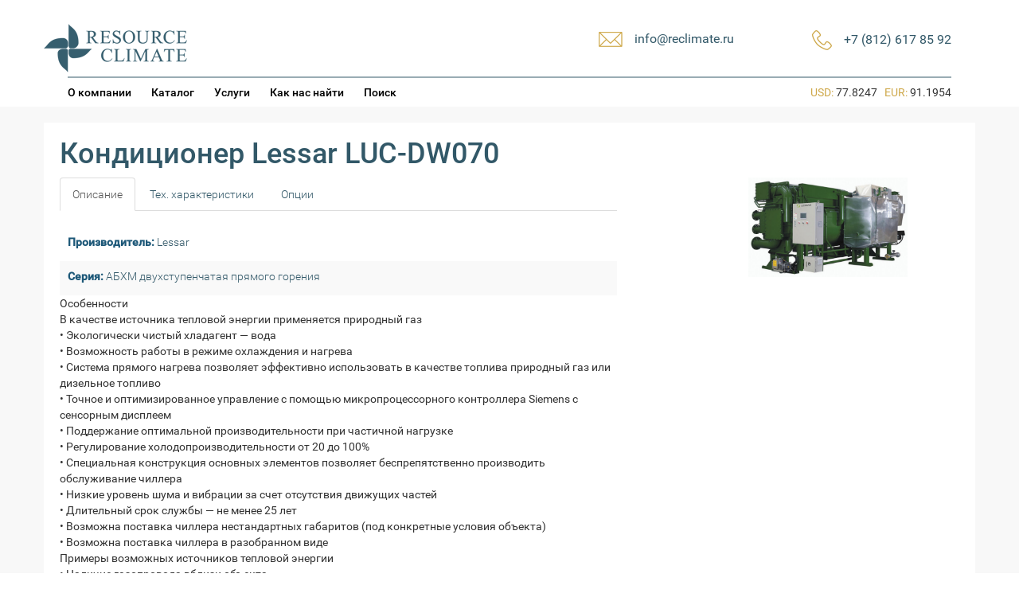

--- FILE ---
content_type: text/html; charset=UTF-8
request_url: http://www.reclimate.ru/conditioner/luc-dw070/
body_size: 8522
content:
<!DOCTYPE html>
<html lang="en">
  <head>
    <meta charset="utf-8">
    		<title>Кондиционер Lessar LUC-DW070 | Resource Climate </title>
	    <meta name="viewport" content="width=device-width, initial-scale=1.0">


	<!-- Le styles -->
	<!--<link href="http://www.reclimate.ru/wp-content/themes/reclimate/style.css" rel="stylesheet">-->
	<link href="/wp-content/themes/reclimate/style.css?v1.1" rel="stylesheet">

    <!-- Le HTML5 shim, for IE6-8 support of HTML5 elements -->
    <!--[if lt IE 9]>
      <script src="http://html5shim.googlecode.com/svn/trunk/html5.js"></script>
    <![endif]-->
    	
    <meta name='robots' content='max-image-preview:large' />
<meta name="description" content="Купить или ремонтировать Кондиционер Lessar LUC-DW070 в Санкт-Петербуре (Спб) и по всей России" />
<script type="text/javascript">
window._wpemojiSettings = {"baseUrl":"https:\/\/s.w.org\/images\/core\/emoji\/14.0.0\/72x72\/","ext":".png","svgUrl":"https:\/\/s.w.org\/images\/core\/emoji\/14.0.0\/svg\/","svgExt":".svg","source":{"concatemoji":"http:\/\/www.reclimate.ru\/wp-includes\/js\/wp-emoji-release.min.js?ver=6.2"}};
/*! This file is auto-generated */
!function(e,a,t){var n,r,o,i=a.createElement("canvas"),p=i.getContext&&i.getContext("2d");function s(e,t){p.clearRect(0,0,i.width,i.height),p.fillText(e,0,0);e=i.toDataURL();return p.clearRect(0,0,i.width,i.height),p.fillText(t,0,0),e===i.toDataURL()}function c(e){var t=a.createElement("script");t.src=e,t.defer=t.type="text/javascript",a.getElementsByTagName("head")[0].appendChild(t)}for(o=Array("flag","emoji"),t.supports={everything:!0,everythingExceptFlag:!0},r=0;r<o.length;r++)t.supports[o[r]]=function(e){if(p&&p.fillText)switch(p.textBaseline="top",p.font="600 32px Arial",e){case"flag":return s("\ud83c\udff3\ufe0f\u200d\u26a7\ufe0f","\ud83c\udff3\ufe0f\u200b\u26a7\ufe0f")?!1:!s("\ud83c\uddfa\ud83c\uddf3","\ud83c\uddfa\u200b\ud83c\uddf3")&&!s("\ud83c\udff4\udb40\udc67\udb40\udc62\udb40\udc65\udb40\udc6e\udb40\udc67\udb40\udc7f","\ud83c\udff4\u200b\udb40\udc67\u200b\udb40\udc62\u200b\udb40\udc65\u200b\udb40\udc6e\u200b\udb40\udc67\u200b\udb40\udc7f");case"emoji":return!s("\ud83e\udef1\ud83c\udffb\u200d\ud83e\udef2\ud83c\udfff","\ud83e\udef1\ud83c\udffb\u200b\ud83e\udef2\ud83c\udfff")}return!1}(o[r]),t.supports.everything=t.supports.everything&&t.supports[o[r]],"flag"!==o[r]&&(t.supports.everythingExceptFlag=t.supports.everythingExceptFlag&&t.supports[o[r]]);t.supports.everythingExceptFlag=t.supports.everythingExceptFlag&&!t.supports.flag,t.DOMReady=!1,t.readyCallback=function(){t.DOMReady=!0},t.supports.everything||(n=function(){t.readyCallback()},a.addEventListener?(a.addEventListener("DOMContentLoaded",n,!1),e.addEventListener("load",n,!1)):(e.attachEvent("onload",n),a.attachEvent("onreadystatechange",function(){"complete"===a.readyState&&t.readyCallback()})),(e=t.source||{}).concatemoji?c(e.concatemoji):e.wpemoji&&e.twemoji&&(c(e.twemoji),c(e.wpemoji)))}(window,document,window._wpemojiSettings);
</script>
<style type="text/css">
img.wp-smiley,
img.emoji {
	display: inline !important;
	border: none !important;
	box-shadow: none !important;
	height: 1em !important;
	width: 1em !important;
	margin: 0 0.07em !important;
	vertical-align: -0.1em !important;
	background: none !important;
	padding: 0 !important;
}
</style>
	<link rel='stylesheet' id='form-manager-css-css' href='http://www.reclimate.ru/wp-content/plugins/wordpress-form-manager/css/style.css?ver=6.2' type='text/css' media='all' />
<link rel='stylesheet' id='wp-block-library-css' href='http://www.reclimate.ru/wp-includes/css/dist/block-library/style.min.css?ver=6.2' type='text/css' media='all' />
<link rel='stylesheet' id='classic-theme-styles-css' href='http://www.reclimate.ru/wp-includes/css/classic-themes.min.css?ver=6.2' type='text/css' media='all' />
<style id='global-styles-inline-css' type='text/css'>
body{--wp--preset--color--black: #000000;--wp--preset--color--cyan-bluish-gray: #abb8c3;--wp--preset--color--white: #ffffff;--wp--preset--color--pale-pink: #f78da7;--wp--preset--color--vivid-red: #cf2e2e;--wp--preset--color--luminous-vivid-orange: #ff6900;--wp--preset--color--luminous-vivid-amber: #fcb900;--wp--preset--color--light-green-cyan: #7bdcb5;--wp--preset--color--vivid-green-cyan: #00d084;--wp--preset--color--pale-cyan-blue: #8ed1fc;--wp--preset--color--vivid-cyan-blue: #0693e3;--wp--preset--color--vivid-purple: #9b51e0;--wp--preset--gradient--vivid-cyan-blue-to-vivid-purple: linear-gradient(135deg,rgba(6,147,227,1) 0%,rgb(155,81,224) 100%);--wp--preset--gradient--light-green-cyan-to-vivid-green-cyan: linear-gradient(135deg,rgb(122,220,180) 0%,rgb(0,208,130) 100%);--wp--preset--gradient--luminous-vivid-amber-to-luminous-vivid-orange: linear-gradient(135deg,rgba(252,185,0,1) 0%,rgba(255,105,0,1) 100%);--wp--preset--gradient--luminous-vivid-orange-to-vivid-red: linear-gradient(135deg,rgba(255,105,0,1) 0%,rgb(207,46,46) 100%);--wp--preset--gradient--very-light-gray-to-cyan-bluish-gray: linear-gradient(135deg,rgb(238,238,238) 0%,rgb(169,184,195) 100%);--wp--preset--gradient--cool-to-warm-spectrum: linear-gradient(135deg,rgb(74,234,220) 0%,rgb(151,120,209) 20%,rgb(207,42,186) 40%,rgb(238,44,130) 60%,rgb(251,105,98) 80%,rgb(254,248,76) 100%);--wp--preset--gradient--blush-light-purple: linear-gradient(135deg,rgb(255,206,236) 0%,rgb(152,150,240) 100%);--wp--preset--gradient--blush-bordeaux: linear-gradient(135deg,rgb(254,205,165) 0%,rgb(254,45,45) 50%,rgb(107,0,62) 100%);--wp--preset--gradient--luminous-dusk: linear-gradient(135deg,rgb(255,203,112) 0%,rgb(199,81,192) 50%,rgb(65,88,208) 100%);--wp--preset--gradient--pale-ocean: linear-gradient(135deg,rgb(255,245,203) 0%,rgb(182,227,212) 50%,rgb(51,167,181) 100%);--wp--preset--gradient--electric-grass: linear-gradient(135deg,rgb(202,248,128) 0%,rgb(113,206,126) 100%);--wp--preset--gradient--midnight: linear-gradient(135deg,rgb(2,3,129) 0%,rgb(40,116,252) 100%);--wp--preset--duotone--dark-grayscale: url('#wp-duotone-dark-grayscale');--wp--preset--duotone--grayscale: url('#wp-duotone-grayscale');--wp--preset--duotone--purple-yellow: url('#wp-duotone-purple-yellow');--wp--preset--duotone--blue-red: url('#wp-duotone-blue-red');--wp--preset--duotone--midnight: url('#wp-duotone-midnight');--wp--preset--duotone--magenta-yellow: url('#wp-duotone-magenta-yellow');--wp--preset--duotone--purple-green: url('#wp-duotone-purple-green');--wp--preset--duotone--blue-orange: url('#wp-duotone-blue-orange');--wp--preset--font-size--small: 13px;--wp--preset--font-size--medium: 20px;--wp--preset--font-size--large: 36px;--wp--preset--font-size--x-large: 42px;--wp--preset--spacing--20: 0.44rem;--wp--preset--spacing--30: 0.67rem;--wp--preset--spacing--40: 1rem;--wp--preset--spacing--50: 1.5rem;--wp--preset--spacing--60: 2.25rem;--wp--preset--spacing--70: 3.38rem;--wp--preset--spacing--80: 5.06rem;--wp--preset--shadow--natural: 6px 6px 9px rgba(0, 0, 0, 0.2);--wp--preset--shadow--deep: 12px 12px 50px rgba(0, 0, 0, 0.4);--wp--preset--shadow--sharp: 6px 6px 0px rgba(0, 0, 0, 0.2);--wp--preset--shadow--outlined: 6px 6px 0px -3px rgba(255, 255, 255, 1), 6px 6px rgba(0, 0, 0, 1);--wp--preset--shadow--crisp: 6px 6px 0px rgba(0, 0, 0, 1);}:where(.is-layout-flex){gap: 0.5em;}body .is-layout-flow > .alignleft{float: left;margin-inline-start: 0;margin-inline-end: 2em;}body .is-layout-flow > .alignright{float: right;margin-inline-start: 2em;margin-inline-end: 0;}body .is-layout-flow > .aligncenter{margin-left: auto !important;margin-right: auto !important;}body .is-layout-constrained > .alignleft{float: left;margin-inline-start: 0;margin-inline-end: 2em;}body .is-layout-constrained > .alignright{float: right;margin-inline-start: 2em;margin-inline-end: 0;}body .is-layout-constrained > .aligncenter{margin-left: auto !important;margin-right: auto !important;}body .is-layout-constrained > :where(:not(.alignleft):not(.alignright):not(.alignfull)){max-width: var(--wp--style--global--content-size);margin-left: auto !important;margin-right: auto !important;}body .is-layout-constrained > .alignwide{max-width: var(--wp--style--global--wide-size);}body .is-layout-flex{display: flex;}body .is-layout-flex{flex-wrap: wrap;align-items: center;}body .is-layout-flex > *{margin: 0;}:where(.wp-block-columns.is-layout-flex){gap: 2em;}.has-black-color{color: var(--wp--preset--color--black) !important;}.has-cyan-bluish-gray-color{color: var(--wp--preset--color--cyan-bluish-gray) !important;}.has-white-color{color: var(--wp--preset--color--white) !important;}.has-pale-pink-color{color: var(--wp--preset--color--pale-pink) !important;}.has-vivid-red-color{color: var(--wp--preset--color--vivid-red) !important;}.has-luminous-vivid-orange-color{color: var(--wp--preset--color--luminous-vivid-orange) !important;}.has-luminous-vivid-amber-color{color: var(--wp--preset--color--luminous-vivid-amber) !important;}.has-light-green-cyan-color{color: var(--wp--preset--color--light-green-cyan) !important;}.has-vivid-green-cyan-color{color: var(--wp--preset--color--vivid-green-cyan) !important;}.has-pale-cyan-blue-color{color: var(--wp--preset--color--pale-cyan-blue) !important;}.has-vivid-cyan-blue-color{color: var(--wp--preset--color--vivid-cyan-blue) !important;}.has-vivid-purple-color{color: var(--wp--preset--color--vivid-purple) !important;}.has-black-background-color{background-color: var(--wp--preset--color--black) !important;}.has-cyan-bluish-gray-background-color{background-color: var(--wp--preset--color--cyan-bluish-gray) !important;}.has-white-background-color{background-color: var(--wp--preset--color--white) !important;}.has-pale-pink-background-color{background-color: var(--wp--preset--color--pale-pink) !important;}.has-vivid-red-background-color{background-color: var(--wp--preset--color--vivid-red) !important;}.has-luminous-vivid-orange-background-color{background-color: var(--wp--preset--color--luminous-vivid-orange) !important;}.has-luminous-vivid-amber-background-color{background-color: var(--wp--preset--color--luminous-vivid-amber) !important;}.has-light-green-cyan-background-color{background-color: var(--wp--preset--color--light-green-cyan) !important;}.has-vivid-green-cyan-background-color{background-color: var(--wp--preset--color--vivid-green-cyan) !important;}.has-pale-cyan-blue-background-color{background-color: var(--wp--preset--color--pale-cyan-blue) !important;}.has-vivid-cyan-blue-background-color{background-color: var(--wp--preset--color--vivid-cyan-blue) !important;}.has-vivid-purple-background-color{background-color: var(--wp--preset--color--vivid-purple) !important;}.has-black-border-color{border-color: var(--wp--preset--color--black) !important;}.has-cyan-bluish-gray-border-color{border-color: var(--wp--preset--color--cyan-bluish-gray) !important;}.has-white-border-color{border-color: var(--wp--preset--color--white) !important;}.has-pale-pink-border-color{border-color: var(--wp--preset--color--pale-pink) !important;}.has-vivid-red-border-color{border-color: var(--wp--preset--color--vivid-red) !important;}.has-luminous-vivid-orange-border-color{border-color: var(--wp--preset--color--luminous-vivid-orange) !important;}.has-luminous-vivid-amber-border-color{border-color: var(--wp--preset--color--luminous-vivid-amber) !important;}.has-light-green-cyan-border-color{border-color: var(--wp--preset--color--light-green-cyan) !important;}.has-vivid-green-cyan-border-color{border-color: var(--wp--preset--color--vivid-green-cyan) !important;}.has-pale-cyan-blue-border-color{border-color: var(--wp--preset--color--pale-cyan-blue) !important;}.has-vivid-cyan-blue-border-color{border-color: var(--wp--preset--color--vivid-cyan-blue) !important;}.has-vivid-purple-border-color{border-color: var(--wp--preset--color--vivid-purple) !important;}.has-vivid-cyan-blue-to-vivid-purple-gradient-background{background: var(--wp--preset--gradient--vivid-cyan-blue-to-vivid-purple) !important;}.has-light-green-cyan-to-vivid-green-cyan-gradient-background{background: var(--wp--preset--gradient--light-green-cyan-to-vivid-green-cyan) !important;}.has-luminous-vivid-amber-to-luminous-vivid-orange-gradient-background{background: var(--wp--preset--gradient--luminous-vivid-amber-to-luminous-vivid-orange) !important;}.has-luminous-vivid-orange-to-vivid-red-gradient-background{background: var(--wp--preset--gradient--luminous-vivid-orange-to-vivid-red) !important;}.has-very-light-gray-to-cyan-bluish-gray-gradient-background{background: var(--wp--preset--gradient--very-light-gray-to-cyan-bluish-gray) !important;}.has-cool-to-warm-spectrum-gradient-background{background: var(--wp--preset--gradient--cool-to-warm-spectrum) !important;}.has-blush-light-purple-gradient-background{background: var(--wp--preset--gradient--blush-light-purple) !important;}.has-blush-bordeaux-gradient-background{background: var(--wp--preset--gradient--blush-bordeaux) !important;}.has-luminous-dusk-gradient-background{background: var(--wp--preset--gradient--luminous-dusk) !important;}.has-pale-ocean-gradient-background{background: var(--wp--preset--gradient--pale-ocean) !important;}.has-electric-grass-gradient-background{background: var(--wp--preset--gradient--electric-grass) !important;}.has-midnight-gradient-background{background: var(--wp--preset--gradient--midnight) !important;}.has-small-font-size{font-size: var(--wp--preset--font-size--small) !important;}.has-medium-font-size{font-size: var(--wp--preset--font-size--medium) !important;}.has-large-font-size{font-size: var(--wp--preset--font-size--large) !important;}.has-x-large-font-size{font-size: var(--wp--preset--font-size--x-large) !important;}
.wp-block-navigation a:where(:not(.wp-element-button)){color: inherit;}
:where(.wp-block-columns.is-layout-flex){gap: 2em;}
.wp-block-pullquote{font-size: 1.5em;line-height: 1.6;}
</style>
<script type='text/javascript' id='form-manager-js-user-js-extra'>
/* <![CDATA[ */
var fm_user_I18n = {"ajaxurl":"http:\/\/www.reclimate.ru\/wp-admin\/admin-ajax.php"};
/* ]]> */
</script>
<script type='text/javascript' src='http://www.reclimate.ru/wp-content/plugins/wordpress-form-manager/js/userscripts.js?ver=6.2' id='form-manager-js-user-js'></script>
<script type='text/javascript' src='http://www.reclimate.ru/wp-includes/js/jquery/jquery.min.js?ver=3.6.3' id='jquery-core-js'></script>
<script type='text/javascript' src='http://www.reclimate.ru/wp-includes/js/jquery/jquery-migrate.min.js?ver=3.4.0' id='jquery-migrate-js'></script>
<script type='text/javascript' src='http://www.reclimate.ru/wp-content/themes/reclimate/bootstrap/js/bootstrap.js?ver=6.2' id='custom-script-js'></script>
<link rel="https://api.w.org/" href="http://www.reclimate.ru/wp-json/" /><link rel="EditURI" type="application/rsd+xml" title="RSD" href="http://www.reclimate.ru/xmlrpc.php?rsd" />
<link rel="wlwmanifest" type="application/wlwmanifest+xml" href="http://www.reclimate.ru/wp-includes/wlwmanifest.xml" />
<meta name="generator" content="WordPress 6.2" />
<link rel="canonical" href="http://www.reclimate.ru/conditioner/luc-dw070/" />
<link rel='shortlink' href='http://www.reclimate.ru/?p=4227' />
<link rel="alternate" type="application/json+oembed" href="http://www.reclimate.ru/wp-json/oembed/1.0/embed?url=http%3A%2F%2Fwww.reclimate.ru%2Fconditioner%2Fluc-dw070%2F" />
<link rel="alternate" type="text/xml+oembed" href="http://www.reclimate.ru/wp-json/oembed/1.0/embed?url=http%3A%2F%2Fwww.reclimate.ru%2Fconditioner%2Fluc-dw070%2F&#038;format=xml" />
<style type="text/css">.recentcomments a{display:inline !important;padding:0 !important;margin:0 !important;}</style>    <link rel="shortcut icon" href="/favicon.ico" />
	<script type="text/javascript" src="/js/fancybox/jquery.fancybox-1.3.4.js"></script>
	<script type="text/javascript" src="/js/fancybox/jquery.fancybox-1.3.4.pack.js"></script>
	<link rel="stylesheet" type="text/css" href="/js/fancybox/jquery.fancybox-1.3.4.css" media="screen" />
	<link href="/js/lightbox2-master/dist/css/lightbox.min.css" rel="stylesheet" />
	<script src="/js/lightbox2-master/dist/js/lightbox.js"></script>
  </head>

  <body>
        <div class="container">
			<header>
				<div class="container-centred clearfix">
					<div class="col-md-4 col-sm-4 col-xs-12">
						<a href="http://www.reclimate.ru" title="Resource Climate"><img class="re-logo" src="/wp-content/themes/reclimate/images/logo.png" /></a>
					</div>
					<div class="col-md-8 col-sm-8 text-right col-xs-12">
						<div class="col-md-4 col-sm-6 col-xs-12 re-col-xs-phone  pull-right no-padding-right">
							<table cellspacing="0" cellpadding="0" border="0"  class="pull-right re-header-table">
								<tr>
									<td class="icon-cell"><img src="/wp-content/themes/reclimate/images/phone.png" /></td>
									<td><p class="maincolor re-font-regular re-font-size-regular">+7 (812) 617 85 92</p></td>
								</tr>
							</table>
						</div>
						<div class="col-md-4 col-sm-6 col-xs-12 re-col-xs-mail pull-right no-padding-right">
							<table cellspacing="0" cellpadding="0" border="0"  class="pull-right re-header-table re-header-table-1">
								<tr>
									<td class="icon-cell"><img src="/wp-content/themes/reclimate/images/envelope.png" /></td>
									<td><a class="re-font-regular re-font-size-regular" href="mailto:info@reclimate.ru">info@reclimate.ru</a></td>
									<td class="spacer"></td>
								</tr>
							</table>
						</div>
					</div>
					<div class="cleared"></div>
					<hr class="re-line-header re-line" />
												<div class="col-md-8 col-sm-8 col-xs-12">
							<ul id="menu-novoe-menyu-shapki" class="list-unstyled re-header-menu"><li id="menu-item-4693" class="menu-item menu-item-type-post_type menu-item-object-page menu-item-4693"><a href="http://www.reclimate.ru/about/">О компании</a></li>
<li id="menu-item-4694" class="menu-item menu-item-type-post_type menu-item-object-page menu-item-4694"><a href="http://www.reclimate.ru/catalog/">Каталог</a></li>
<li id="menu-item-4695" class="menu-item menu-item-type-post_type menu-item-object-page menu-item-4695"><a href="http://www.reclimate.ru/service/">Услуги</a></li>
<li id="menu-item-4696" class="menu-item menu-item-type-post_type menu-item-object-page menu-item-4696"><a href="http://www.reclimate.ru/about/">Как нас найти</a></li>
</ul>																		<ul id="menu-header-advanced" class="list-unstyled re-header-menu">
												<li class="menu-item menu-item-type-post_type menu-item-object-page"><a class="re-header-menu-link" href="/search">Поиск</a></li>
											</ul>	
									
						</div>
						<div class="col-md-4 col-sm-4 col-xs-12">		
							<div class="re-currencies-block">			
																<p>				
									<span class="gold">USD:</span>&nbsp;77.8247&nbsp;&nbsp;
									<span class="gold">EUR:</span>&nbsp;91.1954								</p>
							</div>
						</div>	
				</div>
				
			</header>	
        </div>

    <div class="container   container-gray-bg "><div class="container-centred container-white-bg container-main-content">
	<div id="subhead_container">	
		<div class="row">
			<div class="col-md-12 no-padding-left">
				<h1>Кондиционер Lessar LUC-DW070</h1>
			</div>		
		</div>
	</div>
		<!--content-->
		<div class="row" id="content_container">
			
			<div class="columns">
		
				<div id="left-col" class="re-cond-left-col">
		
								
					<div id="tabs" class="ui-tabs ui-widget ui-widget-content ui-corner-all">
						<ul class="nav nav-tabs ui-tabs-nav ui-helper-reset ui-helper-clearfix ui-widget-header ui-corner-all" role="tablist" >
							<li class="active" aria-expanded="true" aria-selected="true"  ><a class="ui-tabs-anchor" href="#tabs-1" role="tab" data-toggle="tab"  >Описание</a></li>
							<li class="ui-state-default ui-corner-top"><a class="ui-tabs-anchor" href="#tabs-2" role="tab" data-toggle="tab" >Тех. характеристики</a></li>
							<li class="ui-state-default ui-corner-top"><a class="ui-tabs-anchor" href="#tabs-3" role="tab" data-toggle="tab" >Опции</a></li>
						</ul>
						<div id="tabs-1" role="tabpanel" class="tab-pane" >					
							<div class="post-entry">							
								<table class="re-colored full-width">
								<tr><td><p class='re-cond-attribute '><span class='re-cond-label'>Производитель:</span> <a href='/manufacturer/lessar'>Lessar</a></p></td></tr><tr><td><p class='re-cond-attribute '><span class='re-cond-label'>Серия:</span> <a href='/series/abhm-dvuhstupenchataya-pryamogo-goreniya'>АБХМ двухступенчатая прямого горения</a></p></td></tr>																																</table>
																		<p>Особенности </p>
<p> 	В качестве источника тепловой энергии применяется природный газ </p>
<p> •	Экологически чистый хладагент &#8212; вода </p>
<p> •	Возможность работы в режиме охлаждения и нагрева </p>
<p> •	Система прямого нагрева позволяет эффективно использовать в качестве топлива природный газ или дизельное топливо </p>
<p> •	Точное и оптимизированное управление с помощью микропроцессорного контроллера Siemens с сенсорным дисплеем </p>
<p> •	Поддержание оптимальной производительности при частичной нагрузке </p>
<p> •	Регулирование холодопроизводительности от 20 до 100% </p>
<p> •	Специальная конструкция основных элементов позволяет беспрепятственно производить обслуживание чиллера </p>
<p> •	Низкие уровень шума и вибрации за счет отсутствия движущих частей </p>
<p> •	Длительный срок службы — не менее 25 лет </p>
<p> •	Возможна поставка чиллера нестандартных габаритов (под конкретные условия объекта) </p>
<p> •	Возможна поставка чиллера в разобранном виде </p>
<p>Примеры возможных источников тепловой энергии </p>
<p> •	Наличие газопровода вблизи объекта</p>
										
<!-- You can start editing here. -->


			<!-- If comments are closed. -->
		<p class="nocomments">Обсуждение закрыто.</p>

	

																
								<div class="clear"></div>
																
								<div style="clear:both;witdth:100%;"></div>
							</div><!--post-entry end-->

						</div>
						<div id="tabs-2" role="tabpanel" class="tab-pane" >
								<div class="post-entry">	
									<table class="re-colored full-width">
																																																						<tr><td><p class='re-cond-attribute '><span class='re-cond-label'>Производительность охлаждения:</span> 246 кВт</p></td></tr>  
									<tr><td><p class='re-cond-attribute '><span class='re-cond-label'>Производительность обогрева:</span> 205 кВт</p></td></tr>																																																															

								 
								 
								 
								 
								 
								 
								 								 
								 								 <tr><td><p class='re-cond-attribute '><span class='re-cond-label'>Размеры Без упаковки, мм:</span> 1760x1615x2598</p></td></tr>
								 
								 <tr><td><p class='re-cond-attribute '><span class='re-cond-label'>Вес нетто, кг:</span> 3500 кг</p></td></tr>
								 
								 
								 								 
								 
								 								 </table>
							</div>	 
						</div>						
						<div id="tabs-3" role="tabpanel" class="tab-pane">
							<div class="post-entry">
																																																							</div>	
						</div>
					

					
				</div>
	</div> <!--left-col end-->
	<div id="right-col" class="re-cond-right-col" >
						<div class="re-cond-anons-avatar">
					<a href="http://www.reclimate.ru/wp-content/uploads/2015/09/luc_dw.jpeg"  data-lightbox="main-gallery" ><img src="http://www.reclimate.ru/wp-content/uploads/2015/09/luc_dw.jpeg" class="re-cond-page-avatar"/></a>
				</div>
					

	</div>
</div> <!--column end-->


</div>

						<script src="//code.jquery.com/jquery-1.10.2.js"></script>
						<script src="//code.jquery.com/ui/1.11.3/jquery-ui.js"></script>				
						<script>
						$(function() {
							$( "#tabs" ).tabs();
							
							/*$('#tabs a').click(function (e) {
							  e.preventDefault();
							  $(this).tab('show');
							});*/
		
						});
						
						</script>	
<script type="text/javascript">
	$(document).ready(function() {
		

		if(!$('#tabs-3 .re-cond-attribute ').length) {
			$('#tabs-3').append('<p>Уточняйте опции по телефону</p>');
		}
	});
</script>

<!--content end-->
</div>		

		</div> <!-- /container -->
			<div class="container container-bg-white">	
				<div id="footer-menu" class="container-centred clearfix" >
					<img class="re-logo" src="/wp-content/themes/reclimate/images/logo.png" />
					<hr class="re-line" />
					<div class="col-md-3 col-sm-3">&nbsp;</div>
					<div class="col-md-3 col-sm-3">&nbsp;</div>
					<div class="col-md-3 col-sm-3 col-xs-6">
						<p class="maincolor re-font-regular"><b>Услуги</b></p>
						<ul class="list-unstyled">
							<li><a href="/pomoshh-v-sostavlenii-tehnicheskogo-zadaniya/">проектирование ТЗ</a></li>
							<li><a href="/postavka-oborudovaniya/">поставка</a></li>
							<li><a href="/montazh/">монтаж</a></li>
							<li><a href="/service/">сервис</a></li>
							<li><a href="/perehod-na-r32/">переход на R32</a></li>
						</ul>
					</div>
					<div class="col-md-3 col-sm-3 col-xs-6">
						<p class="maincolor re-font-regular"><b>Оборудование</b></p>
						<ul class="list-unstyled">
							<li><a href="/catalog">кондиционеры</a></li>
							<li><a href="/postavka-oborudovaniya/">осушители</a></li>
							<li><a href="/postavka-oborudovaniya/">увлажнители</a></li>
							<li><a href="/postavka-oborudovaniya/">вентиляция</a></li>
							<li><a href="/postavka-oborudovaniya/">теплоснабжение</a></li>
							<li><a href="/postavka-oborudovaniya/">детали</a></li>
						</ul>
					</div>
				</div>		
			</div>
		
			<footer id="footer-info">
				<p class="re-size-small re-font-light">ООО Resource Climate © 2013 - 2026 Все права защищены. +7 (812) 617 85 92</p>
			</footer>
		</div>
				<script>
  (function(i,s,o,g,r,a,m){i['GoogleAnalyticsObject']=r;i[r]=i[r]||function(){
  (i[r].q=i[r].q||[]).push(arguments)},i[r].l=1*new Date();a=s.createElement(o),
  m=s.getElementsByTagName(o)[0];a.async=1;a.src=g;m.parentNode.insertBefore(a,m)
  })(window,document,'script','//www.google-analytics.com/analytics.js','ga');

  ga('create', 'UA-54544395-1', 'auto');
  ga('send', 'pageview');

</script>



<!-- Yandex.Metrika counter -->
<script type="text/javascript" >
   (function(m,e,t,r,i,k,a){m[i]=m[i]||function(){(m[i].a=m[i].a||[]).push(arguments)};
   m[i].l=1*new Date();k=e.createElement(t),a=e.getElementsByTagName(t)[0],k.async=1,k.src=r,a.parentNode.insertBefore(k,a)})
   (window, document, "script", "https://mc.yandex.ru/metrika/tag.js", "ym");

   ym(28033170, "init", {
        clickmap:true,
        trackLinks:true,
        accurateTrackBounce:true,
        webvisor:true
   });
</script>
<noscript><div><img src="https://mc.yandex.ru/watch/28033170" style="position:absolute; left:-9999px;" alt="" /></div></noscript>
<!-- /Yandex.Metrika counter -->
	</body>
</html>